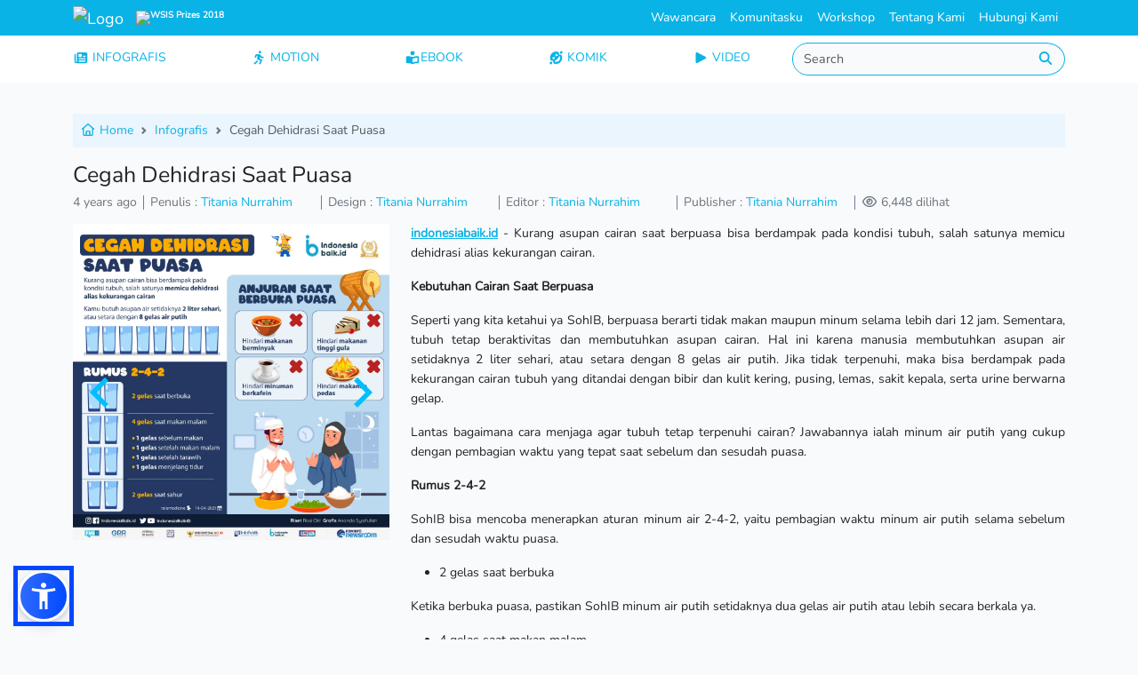

--- FILE ---
content_type: text/html; charset=UTF-8
request_url: https://indonesiabaik.id/infografis/cegah-dehidrasi-saat-puasa
body_size: 9902
content:
<!DOCTYPE html>
<html lang="en">
    <head>
        <meta charset="UTF-8">
        <meta name="viewport" content="width=device-width, initial-scale=1.0">
        <meta http-equiv="X-UA-Compatible" content="ie=edge">
        <meta name="author" content="Indonesiabaik.id Teams">
        <link rel="icon" href="/favicon.ico" type="image/x-icon" />
        <link rel="shortcut icon" href="/favicon.ico" type="image/x-icon" />
        <link rel="apple-touch-icon" sizes="180x180" href="/favicon.ico">
        <link rel="icon" type="image/png" sizes="32x32" href="/images/favicon_io/favicon-32x32.png">
        <link rel="icon" type="image/png" sizes="16x16" href="/images/favicon_io/favicon-16x16.png">
        <link rel="icon" type="image/png" sizes="192x192" href="/images/favicon_io/android-chrome-192x192.png">
        <link rel="icon" type="image/png" sizes="512x512" href="/images/favicon_io/android-chrome-512x512.png">
            <title>Cegah Dehidrasi Saat Puasa</title>
    <meta name="description" content="indonesiabaik.id -&amp;nbsp;Kurang asupan cairan saat berpuasa bisa berdampak pada kondisi...">
    
    <!-- Facebook Meta Tags -->
    <meta property="og:url" content="http://indonesiabaik.id/infografis/cegah-dehidrasi-saat-puasa">
    <meta property="og:type" content="website">
    <meta property="og:title" content="Cegah Dehidrasi Saat Puasa" />
    <meta property="og:description" content="indonesiabaik.id -&amp;nbsp;Kurang asupan cairan saat berpuasa bisa berdampak pada kondisi..." />
    <!--[if BLOCK]><![endif]-->        <meta property="og:image" content="https://cms.indonesiabaik.id/storage/post/conversions/4632/4632-cegah-dehidrasi-saat-puasa-thumb.webp">
    <!--[if ENDBLOCK]><![endif]-->

    <!-- Twitter Meta Tags -->
    <meta name="twitter:card" content="summary_large_image">
    <meta property="twitter:domain" content="indonesiabaik.id">
    <meta property="twitter:url" content="http://indonesiabaik.id/infografis/cegah-dehidrasi-saat-puasa">
    <meta name="twitter:title" content="Cegah Dehidrasi Saat Puasa">
    <meta name="twitter:description" content="indonesiabaik.id -&amp;nbsp;Kurang asupan cairan saat berpuasa bisa berdampak pada kondisi...">
    <!--[if BLOCK]><![endif]-->        <meta property="twitter:image" content="https://cms.indonesiabaik.id/storage/post/conversions/4632/4632-cegah-dehidrasi-saat-puasa-thumb.webp">
    <!--[if ENDBLOCK]><![endif]-->
        <link rel="preload" as="style" href="https://indonesiabaik.id/build/assets/app-CNuuu1xS.css" /><link rel="modulepreload" as="script" href="https://indonesiabaik.id/build/assets/app-Cy0qgD-4.js" /><link rel="stylesheet" href="https://indonesiabaik.id/build/assets/app-CNuuu1xS.css" data-navigate-track="reload" /><script type="module" src="https://indonesiabaik.id/build/assets/app-Cy0qgD-4.js" data-navigate-track="reload"></script>        <link rel="preload" href="/css/custom.css" as="style" onload="this.onload=null;this.rel='stylesheet'">
        <noscript><link rel="stylesheet" href="/css/custom.css"></noscript>
        <link rel="preload" href="/css/responsive.css" as="style" onload="this.onload=null;this.rel='stylesheet'">
        <noscript><link rel="stylesheet" href="/css/responsive.css"></noscript>
        
            <!-- Livewire Styles --><style >[wire\:loading][wire\:loading], [wire\:loading\.delay][wire\:loading\.delay], [wire\:loading\.inline-block][wire\:loading\.inline-block], [wire\:loading\.inline][wire\:loading\.inline], [wire\:loading\.block][wire\:loading\.block], [wire\:loading\.flex][wire\:loading\.flex], [wire\:loading\.table][wire\:loading\.table], [wire\:loading\.grid][wire\:loading\.grid], [wire\:loading\.inline-flex][wire\:loading\.inline-flex] {display: none;}[wire\:loading\.delay\.none][wire\:loading\.delay\.none], [wire\:loading\.delay\.shortest][wire\:loading\.delay\.shortest], [wire\:loading\.delay\.shorter][wire\:loading\.delay\.shorter], [wire\:loading\.delay\.short][wire\:loading\.delay\.short], [wire\:loading\.delay\.default][wire\:loading\.delay\.default], [wire\:loading\.delay\.long][wire\:loading\.delay\.long], [wire\:loading\.delay\.longer][wire\:loading\.delay\.longer], [wire\:loading\.delay\.longest][wire\:loading\.delay\.longest] {display: none;}[wire\:offline][wire\:offline] {display: none;}[wire\:dirty]:not(textarea):not(input):not(select) {display: none;}:root {--livewire-progress-bar-color: #2299dd;}[x-cloak] {display: none !important;}[wire\:cloak] {display: none !important;}</style>
</head>
    <body>
        <div id="loader" class="position-absolute top-50 start-50 z-1">
            <div class="spinner-border text-primary" role="status">
                <span class="visually-hidden">Loading...</span>
            </div>
        </div>
        <div id="main">
            <div class="group-navbar fixed-top">
<nav class="navbar navbar-expand-lg navbar-dark bg-primary py-0">
  <div class="container">
    <a class="navbar-brand" href="/">
      <img class="logo" src="/images/logo.avif" alt="Logo" width="100px" class="d-inline-block align-text-top">
      <!--Mobile Only Start-->
      <span class="badge d-inline d-lg-none">
          <img src="/images/wsis-white.avif" height="34px" alt="WSIS Prizes 2018" loading="lazy">
      </span>
      <!--Mobile Only End-->
    </a>
    <a class="navbar-brand badge d-none d-lg-block" href="https://www.itu.int/net4/wsis/stocktaking/projects/Project/Details?projectId=1514892179&hTop=1&popup=1">
      <img src="/images/wsis-white.avif" height="34px" alt="WSIS Prizes 2018" loading="lazy">
    </a>
    <!--Mobile Only Start-->
    <button class="navbar-toggler" type="button" data-bs-toggle="collapse" data-bs-target="#collapse" aria-expanded="false" aria-label="Toggle navigation">
      <span class="navbar-toggler-icon"></span>
    </button>
    <!--Mobile Only End-->
    <div class="d-flex w-100">
      <div class="d-none d-lg-block ms-auto">
        <ul class="navbar-nav">
          <li class="nav-item">
            <a class="nav-link text-white" href="/gelarwicara">Wawancara</a>
          </li>
          <li class="nav-item">
            <a class="nav-link text-white" href="/communities">Komunitasku</a>
          </li>
          <li class="nav-item">
            <a class="nav-link text-white" href="/workshop">Workshop</a>
          </li>
          <li class="nav-item">
            <a class="nav-link text-white" href="/about-us">Tentang Kami</a>
          </li>
          <li class="nav-item">
            <a class="nav-link text-white" href="/contact-us">Hubungi Kami</a>
          </li>
        </ul>
      </div>
    </div>
    <!--Mobile Only-->
    <div class="navbar-collapse collapse" id="collapse">
      <form class="input-group mb-lg-0 d-lg-none" role="search" action="/search" method="post" autocomplete="off">
        <input type="hidden" name="_token" value="Ci2OPnEFcuzfXZzhUiKkZwcBvQRM8r4ZCXu9erki" autocomplete="off">        <div id="my_name_mM5hLNkinHBHlvfd_wrap"  style="display: none" aria-hidden="true">
        <input id="my_name_mM5hLNkinHBHlvfd"
               name="my_name_mM5hLNkinHBHlvfd"
               type="text"
               value=""
                              autocomplete="nope"
               tabindex="-1">
        <input name="valid_from"
               type="text"
               value="[base64]"
                              autocomplete="off"
               tabindex="-1">
    </div>
        <input id="search" class="form-control rounded-start-pill" name="s" type="search" placeholder="Search" aria-label="Search"/>
        <button class="btn btn-outline-secondary border-0 bg-white text-primary rounded-end-circle" type="submit" aria-label="Do Search"><i class="fas fa-search"></i></button>
      </form>
      <ul class="navbar-nav me-auto mb-2 mb-lg-0 ps-2 d-lg-none">
        <li class="nav-item">
          <a class="nav-link " aria-current="page" href="/infografis">INFOGRAFIS&nbsp;</i></a>
        </li>
        <li class="nav-item">
          <a class="nav-link " href="/motion_grafis">MOTION&nbsp;</i></a>
        </li>
        <li class="nav-item">
          <a class="nav-link " href="/videografis">VIDEO&nbsp;</i></a>
        </li> 
        <li class="nav-item">
          <a class="nav-link " href="/komik">KOMIK&nbsp;</i></a>
        </li>
        <li class="nav-item">
          <a class="nav-link " href="/ebook">EBOOK&nbsp;</i></a>
        </li>
        <!--<li class="nav-item">
          <a class="nav-link " href="/gelarwicara">WAWANCARA&nbsp;</i></a>
        </li>
        <li class="nav-item">
          <a class="nav-link " href="/communities">KOMUNITASKU&nbsp;</i></a>
        </li>
        <li class="nav-item">
          <a class="nav-link " href="/workshop">WORKSHOP &nbsp;</i></a>
        </li>-->
        <li class="nav-item">
          <a class="nav-link " href="/about-us">TENTANG KAMI &nbsp;</i></a>
        </li>
        <li class="nav-item">
          <a class="nav-link " href="/contact-us">HUBUNGI KAMI &nbsp;</i></a>
        </li>
      </ul>
    </div>
    <!--Mobile Only-->
  </div>
</nav>
<nav class="navbar-expand-lg navbar-light bg-white d-none d-lg-block justify-content-center py-2">
  <div class="container">
    <div class="navbar-collapse">
      <ul class="navbar-nav">
        <li class="nav-item pe-5">
          <a class="icon-link " aria-current="page" href="/infografis"><i class="fa-solid fa-newspaper"></i>&nbsp;INFOGRAFIS</i></a>
        </li>
        <li class="nav-item px-5">
          <a class="icon-link " href="/motion_grafis"><i class="fa-solid fa-person-running"></i>&nbsp;MOTION</i></a>
        </li>
        <li class="nav-item px-5">
          <a class="icon-link " href="/ebook"><i class="fa-solid fa-book-open-reader"></i>EBOOK</i></a>
        </li>
        <li class="nav-item px-5">
          <a class="icon-link " href="/komik"><i class="fa-solid fa-face-grin-squint-tears"></i>&nbsp;KOMIK</i></a>
        </li>
        <li class="nav-item px-5">
          <a class="icon-link " href="/videografis"><i class="fa-solid fa-play"></i>&nbsp;VIDEO</i></a>
        </li> 
      </ul>
      <form class="input-group" role="search" action="/search" method="post">
        <input type="hidden" name="_token" value="Ci2OPnEFcuzfXZzhUiKkZwcBvQRM8r4ZCXu9erki" autocomplete="off">        <div id="my_name_345ryfivsyvARxBh_wrap"  style="display: none" aria-hidden="true">
        <input id="my_name_345ryfivsyvARxBh"
               name="my_name_345ryfivsyvARxBh"
               type="text"
               value=""
                              autocomplete="nope"
               tabindex="-1">
        <input name="valid_from"
               type="text"
               value="[base64]"
                              autocomplete="off"
               tabindex="-1">
    </div>
        <input id="search" class="form-control rounded-start-pill border-primary" name="s" type="search" placeholder="Search" aria-label="Search" autocomplete="off" />
        <button style="background-color:#f8fafc;border-left:none;" class="btn btn-light border-primary text-primary rounded-end-circle" type="submit" aria-label="Do Search"><i class="fas fa-search"></i></button>
      </form>
    </div>
  </div>
</nav>
</div>            <div class="nav-b-divider"></div>
            <div wire:snapshot="{&quot;data&quot;:{&quot;post&quot;:[null,{&quot;class&quot;:&quot;App\\Models\\Post&quot;,&quot;key&quot;:4632,&quot;s&quot;:&quot;mdl&quot;}],&quot;type&quot;:&quot;infografis&quot;,&quot;slides&quot;:[null,{&quot;keys&quot;:[22061],&quot;class&quot;:&quot;Spatie\\MediaLibrary\\MediaCollections\\Models\\Collections\\MediaCollection&quot;,&quot;modelClass&quot;:&quot;Spatie\\MediaLibrary\\MediaCollections\\Models\\Media&quot;,&quot;s&quot;:&quot;elcln&quot;}],&quot;pages&quot;:[null,{&quot;keys&quot;:[],&quot;class&quot;:&quot;Spatie\\MediaLibrary\\MediaCollections\\Models\\Collections\\MediaCollection&quot;,&quot;modelClass&quot;:null,&quot;s&quot;:&quot;elcln&quot;}],&quot;youtube_url&quot;:null,&quot;ebook&quot;:[null,{&quot;keys&quot;:[],&quot;class&quot;:&quot;Spatie\\MediaLibrary\\MediaCollections\\Models\\Collections\\MediaCollection&quot;,&quot;modelClass&quot;:null,&quot;s&quot;:&quot;elcln&quot;}]},&quot;memo&quot;:{&quot;id&quot;:&quot;qz0LK0U0mBhWDU97pNZG&quot;,&quot;name&quot;:&quot;post-details&quot;,&quot;path&quot;:&quot;infografis\/cegah-dehidrasi-saat-puasa&quot;,&quot;method&quot;:&quot;GET&quot;,&quot;children&quot;:[],&quot;scripts&quot;:[],&quot;assets&quot;:[],&quot;errors&quot;:[],&quot;locale&quot;:&quot;en&quot;},&quot;checksum&quot;:&quot;372afad1059e94ccac6f312c395494d57d934e37541811b39856d9a20e2bb2ac&quot;}" wire:effects="[]" wire:id="qz0LK0U0mBhWDU97pNZG" class="container py-3">
    <div class="row">
        <div class="col-md-12">
            <nav style="--bs-breadcrumb-divider: url(&#34;data:image/svg+xml,%3Csvg xmlns='http://www.w3.org/2000/svg' width='8' height='8'%3E%3Cpath d='M2.5 0L1 1.5 3.5 4 1 6.5 2.5 8l4-4-4-4z' fill='%236c757d'/%3E%3C/svg%3E&#34;);" aria-label="breadcrumb">
                <ol class="breadcrumb p-2" style="background:#EBF5FE;">
                    <li class="breadcrumb-item"><a href="/"><i class="fa-regular fa-house"></i> Home</a></li>
                    <li class="breadcrumb-item"><a href="/infografis">Infografis</a></li>
                    <li class="breadcrumb-item active" aria-current="page">Cegah Dehidrasi Saat Puasa</li>
                </ol>
            </nav>
        </div>
        <div class="col-md-12">
            <h3>Cegah Dehidrasi Saat Puasa</h3>
        </div>
        <div class="col-md-12">
            <ul class="nav owners mb-3 text-secondary">
                <li>4 years ago</li>
                <li>Penulis : <span class="text-primary">Titania Nurrahim</span></li>
                <li>Design : <span class="text-primary">Titania Nurrahim</span></li>
                <li>Editor : <span class="text-primary">Titania Nurrahim </span></li>
                <li>Publisher : <span class="text-primary">Titania Nurrahim </span></li>
                <li><i class="far fa-eye"></i> 6,448 dilihat</li>
            </ul>
        </div>
        <div class="col-md-4">
            <!--[if BLOCK]><![endif]-->                <div id="post-details-carousel" class="splide" aria-label="Banner">
                    <div class="splide__track pb-4">
                        <ul class="splide__list">
                            <!--[if BLOCK]><![endif]-->                                <li class="splide__slide" data-splide-interval="3000">
                                    <img class="w-100" src="https://cms.indonesiabaik.id/storage/post/conversions/4632/post-4703-4703-1618407731-210414_IEI_Cegah-Dehidrasi-Saat-Puasa_AN-webp_conversion.webp" />
                                </li>
                            <!--[if ENDBLOCK]><![endif]-->
                        </ul>
                    </div>
                </div>
            <!--[if ENDBLOCK]><![endif]-->
        </div>
        <div class="col-md-8 content">
            <p><a href="http://indonesiabaik.id"><strong>indonesiabaik.id</strong></a> - Kurang asupan cairan saat berpuasa bisa berdampak pada kondisi tubuh, salah satunya memicu dehidrasi alias kekurangan cairan.</p>
<p><strong>Kebutuhan Cairan Saat Berpuasa</strong></p>
<p>Seperti yang kita ketahui ya SohIB, berpuasa berarti tidak makan maupun minum selama lebih dari 12 jam. Sementara, tubuh tetap beraktivitas dan membutuhkan asupan cairan. Hal ini karena manusia membutuhkan asupan air setidaknya 2 liter sehari, atau setara dengan 8 gelas air putih. Jika tidak terpenuhi, maka bisa berdampak pada kekurangan cairan tubuh yang ditandai dengan bibir dan kulit kering, pusing, lemas, sakit kepala, serta urine berwarna gelap.</p>
<p>Lantas bagaimana cara menjaga agar tubuh tetap terpenuhi cairan? Jawabannya ialah minum air putih yang cukup dengan pembagian waktu yang tepat saat sebelum dan sesudah puasa.</p>
<p><strong>Rumus 2-4-2</strong></p>
<p>SohIB bisa mencoba menerapkan aturan minum air 2-4-2, yaitu pembagian waktu minum air putih selama sebelum dan sesudah waktu puasa.</p>
<ul>
<li>2 gelas saat berbuka</li>
</ul>
<p>Ketika berbuka puasa, pastikan SohIB minum air putih setidaknya dua gelas air putih atau lebih secara berkala ya.</p>
<ul>
<li>4 gelas saat makan malam</li>
</ul>
<p>Minumlah 4 gelas air putih pada malam hari dengan pembagian satu gelas air putih sebelum makan, satu gelas air putih setelah makan malam, satu gelas air putih setelah tarawih, dan satu gelas air putih menjelang tidur.</p>
<ul>
<li>2 gelas saat sahur</li>
</ul>
<p>SohIB bisa membaginya dengan satu gelas saat bangun tidur atau sebelum makan dan satu gelas setelah makan sahur.</p>
<p><strong>Makanan dan Minuman yang Dihindari</strong></p>
<p>Setelah seharian berpuasa, biasanya keinginan untuk mengonsumsi makanan dan minuman dengan rasa manis, berminyak, pedas hingga berkafein akan meningkat, maka dari itu penting untuk mengetahui batas normalnya ya SohIB.</p>
<p>Perlu diingat, sebaiknya hindari minuman yang menggunakan pemanis buatan dan berkafein. Minuman dengan kadar gula tinggi menyebabkan sumber kenaikan berat badan dan pemicu berbagai penyakit jika dikonsumsi berlebihan. Sementara kopi mengandung kafein yang bisa membuat kurang terhidrasi sehingga rasa haus akan terus terasa saat berpuasa.</p>
<p>Sementara makanan berminyak secara berlebihan tidak baik jika dikonsumsi ya SohIB. Makanan berminyak biasanya mengandung lemak jenuh yang dapat meningkatkan produksi asam lambung dan menyebabkan gangguan pencernaan.</p>
<p>Sedangkan makanan pedas juga perlu dihindari, sebab makanan pedas yang dikonsumsi saat perut kosong setelah berpuasa seharian berisiko menimbulkan sejumlah masalah kesehatan seperti asam lambung, gastritis akut, hingga memperparah gejala sakit magh.</p>

        </div>
    </div>
    <div class="row">
        <hr/>
        <h5>Tags :</h5>
        <ul class="nav tags p-3">
            <!--[if BLOCK]><![endif]-->                <li class="p-1"><a class="btn btn-primary text-white" href="/tags/yang-muda-suka-data">yang muda suka data</a></li>
                            <li class="p-1"><a class="btn btn-primary text-white" href="/tags/puasa">puasa</a></li>
                            <li class="p-1"><a class="btn btn-primary text-white" href="/tags/indonesia-baik">indonesia baik</a></li>
                            <li class="p-1"><a class="btn btn-primary text-white" href="/tags/puasa-ramadan">puasa ramadan</a></li>
                            <li class="p-1"><a class="btn btn-primary text-white" href="/tags/lebaran-2021">lebaran 2021</a></li>
                            <li class="p-1"><a class="btn btn-primary text-white" href="/tags/ramadan-2021">ramadan 2021</a></li>
                            <li class="p-1"><a class="btn btn-primary text-white" href="/tags/berpuasa">berpuasa</a></li>
                            <li class="p-1"><a class="btn btn-primary text-white" href="/tags/air-putih">air putih</a></li>
                            <li class="p-1"><a class="btn btn-primary text-white" href="/tags/minuman">minuman</a></li>
                            <li class="p-1"><a class="btn btn-primary text-white" href="/tags/cegah-dehidrasi">cegah dehidrasi</a></li>
                            <li class="p-1"><a class="btn btn-primary text-white" href="/tags/minum-air">minum air</a></li>
                            <li class="p-1"><a class="btn btn-primary text-white" href="/tags/dehidrasi">Dehidrasi</a></li>
                            <li class="p-1"><a class="btn btn-primary text-white" href="/tags/hidrasi">hidrasi</a></li>
                            <li class="p-1"><a class="btn btn-primary text-white" href="/tags/2-4-2">2-4-2</a></li>
                            <li class="p-1"><a class="btn btn-primary text-white" href="/tags/rumus-minum-air">rumus minum air</a></li>
                            <li class="p-1"><a class="btn btn-primary text-white" href="/tags/minum-air-putih">minum air putih</a></li>
                            <li class="p-1"><a class="btn btn-primary text-white" href="/tags/rumus-air-putih">rumus air putih</a></li>
                            <li class="p-1"><a class="btn btn-primary text-white" href="/tags/puasa-2021">puasa 2021</a></li>
            <!--[if ENDBLOCK]><![endif]-->
        </ul>
        <hr/>
    </div>
    <div class="row">
        <div class="col-md-12 text-center">
            <!-- ShareThis BEGIN --><div class="sharethis-inline-share-buttons"></div><!-- ShareThis END -->
        </div>
    </div>
    <!--[if BLOCK]><![endif]-->        <div class="row mt-3">
            <div class="col">
                <div id="related-carousel" class="splide" aria-label="Related Post">
                    <h4 class="title-section text-center">Infografis <b>Terkait</b></h4>
                    <div class="splide__track">
                        <ul class="splide__list">
                            <!--[if BLOCK]><![endif]-->                                                                <li class="splide__slide p-2">
                                    <a class="no-d" href="/infografis/sudah-tahu-belum-ejaan-nama-negara-dunia-versi-bahasa-indonesia">
                                        <!--[if BLOCK]><![endif]-->                                            <img class="rounded img-fluid" src="https://cms.indonesiabaik.id/storage/post/conversions/7277/7277-sudah-tahu-belum-ejaan-nama-negara-dunia-versi-bahasa-indonesia-thumb.webp" title="Sudah Tahu Belum? Ejaan Nama Negara Dunia versi Bahasa Indonesia" alt="Sudah Tahu Belum? Ejaan Nama Negara Dunia versi Bahasa Indonesia">
                                        <!--[if ENDBLOCK]><![endif]-->
                                        <div class="p-2">
                                            Sudah Tahu Belum? Ejaan Nama Negara Dunia versi...
                                        </div>
                                    </a>
                                </li>
                                                                                            <li class="splide__slide p-2">
                                    <a class="no-d" href="/infografis/provinsi-paling-cuan-dari-wisatawan-siapa-jawaranya">
                                        <!--[if BLOCK]><![endif]-->                                            <img class="rounded img-fluid" src="https://cms.indonesiabaik.id/storage/post/conversions/7275/7275-provinsi-paling-cuan-dari-wisatawan-siapa-jawaranya-thumb.webp" title="Provinsi Paling Cuan dari Wisatawan, Siapa Jawaranya?" alt="Provinsi Paling Cuan dari Wisatawan, Siapa Jawaranya?">
                                        <!--[if ENDBLOCK]><![endif]-->
                                        <div class="p-2">
                                            Provinsi Paling Cuan dari Wisatawan, Siapa Jawaranya?
                                        </div>
                                    </a>
                                </li>
                                                                                            <li class="splide__slide p-2">
                                    <a class="no-d" href="/infografis/child-grooming-kekerasan-anak-yang-sering-tak-disadari">
                                        <!--[if BLOCK]><![endif]-->                                            <img class="rounded img-fluid" src="https://cms.indonesiabaik.id/storage/post/conversions/7272/7272-child-grooming-kekerasan-anak-yang-sering-tak-disadari-thumb.webp" title="Child Grooming, Kekerasan Anak yang Sering Tak Disadari" alt="Child Grooming, Kekerasan Anak yang Sering Tak Disadari">
                                        <!--[if ENDBLOCK]><![endif]-->
                                        <div class="p-2">
                                            Child Grooming, Kekerasan Anak yang Sering Tak Disadari
                                        </div>
                                    </a>
                                </li>
                                                                                            <li class="splide__slide p-2">
                                    <a class="no-d" href="/infografis/cegah-kanker-serviks-sejak-dini-dengan-vaksin-hpv">
                                        <!--[if BLOCK]><![endif]-->                                            <img class="rounded img-fluid" src="https://cms.indonesiabaik.id/storage/post/conversions/7270/7270-cegah-kanker-serviks-sejak-dini-dengan-vaksin-hpv-thumb.webp" title="Cegah Kanker Serviks Sejak Dini dengan Vaksin HPV" alt="Cegah Kanker Serviks Sejak Dini dengan Vaksin HPV">
                                        <!--[if ENDBLOCK]><![endif]-->
                                        <div class="p-2">
                                            Cegah Kanker Serviks Sejak Dini dengan Vaksin HPV
                                        </div>
                                    </a>
                                </li>
                                                                                            <li class="splide__slide p-2">
                                    <a class="no-d" href="/infografis/tahun-berganti-masa-berlaku-sim-jangan-sampai-terlewat-yuk-catat-biaya-urusnya">
                                        <!--[if BLOCK]><![endif]-->                                            <img class="rounded img-fluid" src="https://cms.indonesiabaik.id/storage/post/conversions/7269/7269-tahun-berganti-masa-berlaku-sim-jangan-sampai-terlewat-catat-biayanya-thumb.webp" title="Tahun Berganti, Masa Berlaku SIM Jangan Sampai Terlewat! Yuk, Catat Biaya Urusnya!" alt="Tahun Berganti, Masa Berlaku SIM Jangan Sampai Terlewat! Yuk, Catat Biaya Urusnya!">
                                        <!--[if ENDBLOCK]><![endif]-->
                                        <div class="p-2">
                                            Tahun Berganti, Masa Berlaku SIM Jangan Sampai Terlewat!...
                                        </div>
                                    </a>
                                </li>
                                                                                            <li class="splide__slide p-2">
                                    <a class="no-d" href="/infografis/insentif-pajak-2026-pph-21-gratis-beli-rumah-bebas-ppn">
                                        <!--[if BLOCK]><![endif]-->                                            <img class="rounded img-fluid" src="https://cms.indonesiabaik.id/storage/post/conversions/7263/7263-insentif-pajak-2026-pph-21-gratis-beli-rumah-bebas-ppn-thumb.webp" title="Insentif Pajak 2026, PPh 21 Gratis, Beli Rumah Bebas PPN!" alt="Insentif Pajak 2026, PPh 21 Gratis, Beli Rumah Bebas PPN!">
                                        <!--[if ENDBLOCK]><![endif]-->
                                        <div class="p-2">
                                            Insentif Pajak 2026, PPh 21 Gratis, Beli Rumah...
                                        </div>
                                    </a>
                                </li>
                                                                                            <li class="splide__slide p-2">
                                    <a class="no-d" href="/infografis/cek-kesehatan-gratis-jangkau-lebih-dari-70-juta-masyarakat-di-seluruh-indonesia">
                                        <!--[if BLOCK]><![endif]-->                                            <img class="rounded img-fluid" src="https://cms.indonesiabaik.id/storage/post/conversions/7262/7262-cek-kesehatan-gratis-jangkau-lebih-dari-70-juta-masyarakat-di-seluruh-indonesia-thumb.webp" title="Cek Kesehatan Gratis Jangkau Lebih dari 70 Juta Masyarakat di Seluruh Indonesia" alt="Cek Kesehatan Gratis Jangkau Lebih dari 70 Juta Masyarakat di Seluruh Indonesia">
                                        <!--[if ENDBLOCK]><![endif]-->
                                        <div class="p-2">
                                            Cek Kesehatan Gratis Jangkau Lebih dari 70 Juta...
                                        </div>
                                    </a>
                                </li>
                                                                                            <li class="splide__slide p-2">
                                    <a class="no-d" href="/infografis/kabar-baik-internet-satelit-gratis-mulai-masuk-sekolah">
                                        <!--[if BLOCK]><![endif]-->                                            <img class="rounded img-fluid" src="https://cms.indonesiabaik.id/storage/post/conversions/7261/7261-kabar-baik-internet-satelit-gratis-mulai-masuk-sekolah-thumb.webp" title="Kabar Baik! Internet Satelit Gratis Mulai Masuk Sekolah" alt="Kabar Baik! Internet Satelit Gratis Mulai Masuk Sekolah">
                                        <!--[if ENDBLOCK]><![endif]-->
                                        <div class="p-2">
                                            Kabar Baik! Internet Satelit Gratis Mulai Masuk Sekolah
                                        </div>
                                    </a>
                                </li>
                                                                                            <li class="splide__slide p-2">
                                    <a class="no-d" href="/infografis/waspada-super-flu-h3n2">
                                        <!--[if BLOCK]><![endif]-->                                            <img class="rounded img-fluid" src="https://cms.indonesiabaik.id/storage/post/conversions/7260/7260-waspada-super-flu-h3n2-thumb.webp" title="Waspada Super Flu H3N2" alt="Waspada Super Flu H3N2">
                                        <!--[if ENDBLOCK]><![endif]-->
                                        <div class="p-2">
                                            Waspada Super Flu H3N2
                                        </div>
                                    </a>
                                </li>
                                                                                            <li class="splide__slide p-2">
                                    <a class="no-d" href="/infografis/januari-j-nya-apa-jangan-lupa-aktivasi-coretax">
                                        <!--[if BLOCK]><![endif]-->                                            <img class="rounded img-fluid" src="https://cms.indonesiabaik.id/storage/post/conversions/7259/7259-januari-j-nya-apa-jangan-lupa-aktivasi-coretax-thumb.webp" title="Januari, J nya Apa?? Jangan Lupa Aktivasi Coretax!" alt="Januari, J nya Apa?? Jangan Lupa Aktivasi Coretax!">
                                        <!--[if ENDBLOCK]><![endif]-->
                                        <div class="p-2">
                                            Januari, J nya Apa?? Jangan Lupa Aktivasi Coretax!
                                        </div>
                                    </a>
                                </li>
                            <!--[if ENDBLOCK]><![endif]-->
                        </ul>
                    </div>
                </div>
            </div>
        </div>
    <!--[if ENDBLOCK]><![endif]-->
</div>
            <footer>
      <svg id="wave" style="transform:rotate(0deg); transition: 0.3s" viewBox="0 0 1440 230" version="1.1" xmlns="http://www.w3.org/2000/svg">
      <defs>
        <linearGradient id="sw-gradient-0" x1="0" x2="0" y1="1" y2="0">
          <stop stop-color="rgba(234, 234, 234, 1)" offset="0%"></stop>
          <stop stop-color="rgba(234, 234, 234, 1)" offset="100%"></stop>
        </linearGradient>
      </defs>
      <path style="transform:translate(0, 0px); opacity:1" fill="url(#sw-gradient-0)" d="M0,69L48,76.7C96,84,192,100,288,95.8C384,92,480,69,576,84.3C672,100,768,153,864,157.2C960,161,1056,115,1152,88.2C1248,61,1344,54,1440,76.7C1536,100,1632,153,1728,180.2C1824,207,1920,207,2016,195.5C2112,184,2208,161,2304,157.2C2400,153,2496,169,2592,168.7C2688,169,2784,153,2880,157.2C2976,161,3072,184,3168,184C3264,184,3360,161,3456,141.8C3552,123,3648,107,3744,103.5C3840,100,3936,107,4032,122.7C4128,138,4224,161,4320,161C4416,161,4512,138,4608,141.8C4704,146,4800,176,4896,180.2C4992,184,5088,161,5184,138C5280,115,5376,92,5472,80.5C5568,69,5664,69,5760,61.3C5856,54,5952,38,6048,42.2C6144,46,6240,69,6336,88.2C6432,107,6528,123,6624,130.3C6720,138,6816,138,6864,138L6912,138L6912,230L6864,230C6816,230,6720,230,6624,230C6528,230,6432,230,6336,230C6240,230,6144,230,6048,230C5952,230,5856,230,5760,230C5664,230,5568,230,5472,230C5376,230,5280,230,5184,230C5088,230,4992,230,4896,230C4800,230,4704,230,4608,230C4512,230,4416,230,4320,230C4224,230,4128,230,4032,230C3936,230,3840,230,3744,230C3648,230,3552,230,3456,230C3360,230,3264,230,3168,230C3072,230,2976,230,2880,230C2784,230,2688,230,2592,230C2496,230,2400,230,2304,230C2208,230,2112,230,2016,230C1920,230,1824,230,1728,230C1632,230,1536,230,1440,230C1344,230,1248,230,1152,230C1056,230,960,230,864,230C768,230,672,230,576,230C480,230,384,230,288,230C192,230,96,230,48,230L0,230Z">
      </path>
      <defs>
        <linearGradient id="sw-gradient-1" x1="0" x2="0" y1="1" y2="0">
          <stop stop-color="rgba(15, 168, 215, 1)" offset="0%"></stop>
          <stop stop-color="rgba(15, 168, 215, 1)" offset="100%"></stop>
        </linearGradient>
      </defs>
      <path style="transform:translate(0, 50px); opacity:1" fill="url(#sw-gradient-1)" d="M0,115L48,103.5C96,92,192,69,288,49.8C384,31,480,15,576,26.8C672,38,768,77,864,84.3C960,92,1056,69,1152,84.3C1248,100,1344,153,1440,161C1536,169,1632,130,1728,115C1824,100,1920,107,2016,103.5C2112,100,2208,84,2304,76.7C2400,69,2496,69,2592,92C2688,115,2784,161,2880,161C2976,161,3072,115,3168,115C3264,115,3360,161,3456,176.3C3552,192,3648,176,3744,168.7C3840,161,3936,161,4032,168.7C4128,176,4224,192,4320,191.7C4416,192,4512,176,4608,153.3C4704,130,4800,100,4896,72.8C4992,46,5088,23,5184,19.2C5280,15,5376,31,5472,42.2C5568,54,5664,61,5760,53.7C5856,46,5952,23,6048,11.5C6144,0,6240,0,6336,26.8C6432,54,6528,107,6624,134.2C6720,161,6816,161,6864,161L6912,161L6912,230L6864,230C6816,230,6720,230,6624,230C6528,230,6432,230,6336,230C6240,230,6144,230,6048,230C5952,230,5856,230,5760,230C5664,230,5568,230,5472,230C5376,230,5280,230,5184,230C5088,230,4992,230,4896,230C4800,230,4704,230,4608,230C4512,230,4416,230,4320,230C4224,230,4128,230,4032,230C3936,230,3840,230,3744,230C3648,230,3552,230,3456,230C3360,230,3264,230,3168,230C3072,230,2976,230,2880,230C2784,230,2688,230,2592,230C2496,230,2400,230,2304,230C2208,230,2112,230,2016,230C1920,230,1824,230,1728,230C1632,230,1536,230,1440,230C1344,230,1248,230,1152,230C1056,230,960,230,864,230C768,230,672,230,576,230C480,230,384,230,288,230C192,230,96,230,48,230L0,230Z">
      </path>
    </svg>
    <section class="subscribe-footer text-light">
    <div class="container">
      <h3 class="text-center mb-5 pt-2">Yuk, berlangganan berita baik dari kami</h3>
      <form>
        <div id="my_name_t5fsxaxWOxSraDqP_wrap"  style="display: none" aria-hidden="true">
        <input id="my_name_t5fsxaxWOxSraDqP"
               name="my_name_t5fsxaxWOxSraDqP"
               type="text"
               value=""
                              autocomplete="nope"
               tabindex="-1">
        <input name="valid_from"
               type="text"
               value="[base64]"
                              autocomplete="off"
               tabindex="-1">
    </div>
        <div class="row justify-content-md-center pb-3">
            <div class="col-sm-3">
              <input type="text" class="form-control form-subscribe" placeholder="Nama Anda" name="nama" id="name" required><br>
            </div>
            <div class="col-sm-3">
              <input type="email" class="form-control form-subscribe" placeholder="Email Anda" name="email" id="email" required>
              <br>
            </div>
            <div class="col-sm-1">
              <button type="button" class="btn btn-block btn-primary text-light" onClick="submitForm()">DAFTAR</button>
              <br>
            </div>
        </div>
    </form>
    </div>
  </section>
  <section class="main-footer text-light pt-5 pb-3" style="background-color:#0FA8D7;">
    <div class="container">
      <div class="row mb-5">
        <div class="col-md-8">
          <p class="text-left"><img width="111" src="/images/logo-ib-footer.avif" alt="Logo" loading="lazy"></p><br>
          <p>Sajian kajian informasi digital berupa data dan fakta tiap harinya untuk indonesia yang lebih baik</p>
        </div>
        <div class="col-md-2"> <h4> Konten </h4><br>
          <ul class="m-0 p-0">
            <li><a href="https://indonesiabaik.id/about-us">Tentang Kami</a></li>
            <li><a href="https://indonesiabaik.id/brand">Brand Indonesia Baik</a></li>
            <li><a href="https://indonesiabaik.id/colaboration">Partnership</a></li>
            <li><a href="https://indonesiabaik.id/contact-us">Hubungi Kami</a></li>
            <li><a href="https://sohib.indonesiabaik.id/">Komunitas sohIB</a></li>
            <li><a href="https://indonesiabaik.id/about-us#team">Tim</a></li>
          </ul>
        </div>
        <div class="col-md-2"> <h4> Ikuti Kami </h4><br>
          <ul class="m-0 p-0">
            <li><a href="https://www.instagram.com/indonesiabaik.id/"> <i class="fa-brands fa-instagram fa-xl text-light"></i> &nbsp; Instagram</a></li>
            <li><a href="https://www.youtube.com/channel/UCGN2GkxdRMcC1Iv1dy7KMrg" > <i class="fa-brands fa-youtube fa-xl text-light"></i> &nbsp;Youtube</a></li>
            <li><a href="https://www.facebook.com/IndonesiaBaikId/" > <i class="fa-brands fa-facebook fa-xl text-light"></i> &nbsp;Facebook</a></li>
            <li><a href="https://twitter.com/indonesiabaikid" > <i class="fa-brands fa-twitter fa-xl text-light"></i> &nbsp;Twiter</a></li>
            <li><a href="https://line.me/R/ti/p/@indonesiabaik.id" > <i class="fa-brands fa-line fa-xl text-light"></i> &nbsp;Line</a></li>
            <li><a href="https://vt.tiktok.com/U2Vha2/" > <i class="fa-brands fa-tiktok fa-xl text-light"></i> &nbsp;Tiktok</a></li>
          </ul>
        </div>
      </div>
      <div class="row">
        <div class="col-md-12 text-center mt-5">
          <br/><br/><br/><br/>
          <small>Copyright © 2017 - 2026 Indonesiabaik.id All Right Reserved. </small>
        </div>
      </div>
    </div>
  </section>
</footer>            <button type="button" class="btn btn-primary rounded-circle text-white bg-gradient" id="btn-back-to-top">
                <i class="fa-solid fa-chevron-up"></i>
            </button>
        </div>
    <script src="https://indonesiabaik.id/vendor/livewire/livewire.min.js?id=df3a17f2"   data-csrf="Ci2OPnEFcuzfXZzhUiKkZwcBvQRM8r4ZCXu9erki" data-update-uri="/livewire/update" data-navigate-once="true"></script>
</body>
    <script>
      document.getElementById("loader").style.visibility = "visible";
      document.getElementById("main").style.visibility = "hidden";
    </script>
    <script>
        (function(i,s,o,g,r,a,m){i['GoogleAnalyticsObject']=r;i[r]=i[r]||function(){
        (i[r].q=i[r].q||[]).push(arguments)},i[r].l=1*new Date();a=s.createElement(o),
        m=s.getElementsByTagName(o)[0];a.async=1;a.src=g;m.parentNode.insertBefore(a,m)
        })(window,document,'script','https://www.google-analytics.com/analytics.js','ga');

        ga('create', 'UA-4715601-34', 'auto');
        ga('send', 'pageview');
    </script>
    <script src="/js/backtotop.js" defer></script>
    <script>
        window.addEventListener('scroll', function() {
            const navbar = document.querySelector('.group-navbar');
            if (window.scrollY > 0) { // Check if scrolled beyond the top
                navbar.classList.add('shadow-on-scroll');
            } else {
                navbar.classList.remove('shadow-on-scroll');
            }
        });
    </script>
        <script type='text/javascript' src='https://platform-api.sharethis.com/js/sharethis.js#property=61ea79025f957c0019a78947&product=sop' async='async'></script>
    <script type="module">
        new Splide( '#post-details-carousel', {
            type    : 'loop',
            autoplay: true,
        }).mount();
        new Splide( '#related-carousel', {
            perPage    : 5,
            breakpoints: {
                640: {
                    perPage: 2,
                },
            },
        }).mount();
    </script>
    <script type="module">
        $(document).ready(function() {
            $("#loader").hide();
            document.getElementById("main").style.visibility = "visible";
        });
        function submitForm(){
            let name = document.getElementById("name").value;
            let email = document.getElementById("email").value;
            $.post("/newsletter", { name, email, _token: "Ci2OPnEFcuzfXZzhUiKkZwcBvQRM8r4ZCXu9erki" }, function(data) {
            if(data.success){
                new Swal({
                    title: "Register Newsletter",
                    text: "Kami telah mengirimkan Email untuk aktivasi berlangganan newsletter anda, Silahkan cek Inbox anda.",
                    icon: "success",
                }).then(function() {
                    window.location = "https://indonesiabaik.id";
                });
            }else{
                new Swal({
                    title: "Message",
                    text: data.error,
                    icon: "error",
                })
            }
            });
        }
        window.submitForm = submitForm;
    </script>
    <script src="https://cdn.jsdelivr.net/npm/sienna-accessibility@latest/dist/sienna-accessibility.umd.js" defer></script>
    <!-- <script src="https://website-widgets.pages.dev/dist/sienna.min.js" defer></script> -->
</html>
